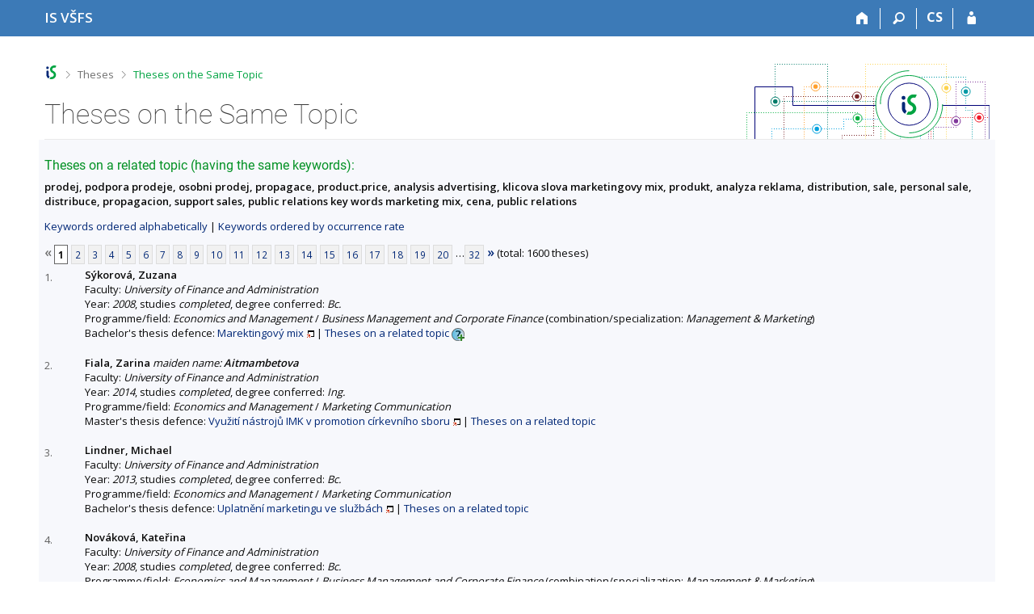

--- FILE ---
content_type: text/html; charset=utf-8
request_url: https://is.vsfs.cz/thesis/prace_na_stejne_tema?fakulta=6410;lang=en;id=4022
body_size: 9803
content:
<!DOCTYPE html>
<html class="no-js" lang="en">
<head>
<meta content="text/html; charset=utf-8" http-equiv="Content-Type">
<meta content="IE=edge" http-equiv="X-UA-Compatible">
<title>Theses on the Same Topic</title>
<link href="/css/r6/foundation-design-z.css?_v=056f32c" media="screen" rel="stylesheet" type="text/css">
<link href="/css/r/icons/foundation-icons.css?_v=d866a73" media="screen" rel="stylesheet" type="text/css">
<link href="/css/r6/prvky-z.css?_v=fda55f4" media="screen,print" rel="stylesheet" type="text/css">
<link href="/css/r6/r6.css?_v=5b36b59" media="screen" rel="stylesheet" type="text/css">
<link href="/css/r6/motiv/1.css?_v=9421c26" media="screen" rel="stylesheet" type="text/css">
<link href="/css/r6/r6-print.css?_v=d1a07b2" media="print" rel="stylesheet" type="text/css">
<link rel="icon" href="/favicon.ico" sizes="32x32">
<link rel="icon" type="image/svg+xml" href="/favicon.svg">
<link href='https://fonts.googleapis.com/css?family=Open+Sans:100,300,400,600,700,800&amp;subset=latin,latin-ext' rel='stylesheet' type='text/css'>
<link rel="stylesheet" type="text/css" href="/css/14/z.css" media="screen" />
<link rel="stylesheet" type="text/css" href="/css/14/z-tisk.css" media="print" />

<script src="/js/r6/jquery.js?_v=3736f12"></script>
<script src="/js/error.js?_v=e23fead"></script>
<script src="/js/r6/foundation.js?_v=a06b727"></script>
<script type="text/javascript" src="/js/jquery-1.7.1.min.js"></script>
<script type="text/javascript" src="/js/is-lib.js"></script>

</head>

<body class="motiv-1 motiv-svetly design-z noauth en" bgcolor="white">

<a href="#sticky_panel" class="show-on-focus print-hide">Skip to top bar</a><a href="#hlavicka" class="show-on-focus print-hide">Skip to header</a><a href="#app_content" class="show-on-focus print-hide">Skip to content</a><a href="#paticka" class="show-on-focus print-hide">Skip to footer</a>
<div id="content" class="">
	<div id="zdurazneni-sticky" class="zdurazneni-sticky print-hide" role="alert" aria-atomic="true"></div>
	<div id="rows_wrapper">
		<div class="foundation-design-z">
			<nav id="sticky_panel" >
	<div class="row">
		<div class="column">
			<div class="ikony">
				<a href="/?lang=en;id=4022" class="sticky_home" title="University of Finance and Administration Information System" aria-label="University of Finance and Administration Information System"><span class="sticky_home_text">IS VŠFS</span></a>
				<a href="/?fakulta=6410;lang=en;id=4022" class="sticky-icon" title="Home" aria-label="Home"><i class="house isi-home" aria-hidden="true"></i></a><a href="#" class="sticky-icon prepinac-vyhl float-right" title="Search" aria-label="Search" data-toggle="is_search"><i class="isi-lupa" aria-hidden="true"></i></a><div id="is_search" class="dropdown-pane bottom search-dropdown" data-dropdown data-close-on-click="true">
	<form method="POST" action="/vyhledavani/" role="search"><INPUT TYPE=hidden NAME="lang" VALUE="en"><INPUT TYPE=hidden NAME="id" VALUE="4022">
		<div class="input-group">
			<input class="input-group-field input_text" type="search" name="search" autocomplete="off" role="searchbox">
			<div id="is_search_x" class="is_input_x input-group-button"><i class="isi-x"></i></div>
			<div class="input-group-button">
				<input type="submit" class="button" value="Search">
			</div>
		</div>
	</form>
	<div id="is_search_results"></div>
</div><span><a href="./prace_na_stejne_tema?lang=cs;fakulta=6410;id=4022" class="sticky-item prepinac-jazyk jazyk-cs" aria-label="Přepnout do češtiny" title="Přepnout do češtiny" >CS</a></span><a href="/auth/thesis/prace_na_stejne_tema?lang=en;fakulta=6410;id=4022" class="sticky-icon float-right" title="IS VŠFS Login" aria-label="IS VŠFS Login"><i class="isi-postava" aria-hidden="true"></i></a>
			</div>
		</div>
	</div>
</nav>
			
			<header class="row hlavicka" id="hlavicka">
	<div class="small-5 medium-3 columns znak skola64">
		
	</div>
	<div id="is-prepinace" class="small-7 medium-9 columns">
		
		<div id="prepinace">
        <ul aria-hidden="true" class="is-switch dropdown menu" data-dropdown-menu data-click-open="true" data-closing-time="0" data-autoclose="false" data-disable-hover="true" data-close-on-click="true" data-force-follow="false" data-close-on-click-inside="false" data-alignment="right">
                
                
                
        </ul>
        <ul class="show-for-sr">
                
                
                
        </ul>
</div>
	</div>
</header>
<div class="row" aria-hidden="true">
	<div class="column">
		<a href="#" class="app_header_motiv_switch show-for-medium" title="Change theme" aria-label="Change theme" data-open="motiv_reveal"><i class="isi-nastaveni isi-inline" aria-hidden="true"></i></a>
		
	</div>
</div><div id="drobecky" class="row">
	<div class="column">
		<span class="wrap"><a href="/?lang=en;id=4022" class="drobecek_logo" title="VŠFS Information System" accesskey="0"> </a><span class="sep"> <i class="isi-zobacek-vpravo"></i><span class="show-for-sr">&gt;</span> </span><a href="/thesis/?fakulta=6410;lang=en;id=4022" accesskey="1">Theses</a><span class="sep last"> <i class="isi-zobacek-vpravo"></i><span class="show-for-sr">&gt;</span> </span><a href="https://is.vsfs.cz/thesis/prace_na_stejne_tema?fakulta=6410;lang=en;id=4022" class="drobecek_app" accesskey="2" title="Theses on the Same Topic">Theses on the Same Topic</a><img id="desktop_only_icon" src="/pics/design/r6/desktop.svg" data-tooltip data-disable-hover="false" data-click-open="false" data-position="right" data-alignment="center" data-show-on="all" title="Tato aplikace je zatím určena pro spuštění na stolním počítači. Na tomto mobilním zařízení je také funkční, ale zatím plně nevyužívá jeho možností." style="border-bottom: none"></span>
	</div>
</div><div id="app_header_wrapper" class="row align-justify show-for-medium">
	<div class="medium-12 column">
		<h1 id="app_header"><div class="large-9 xlarge-9"><span id="app_name">Theses on the Same Topic</span></div></h1>
	</div>
	<div class="shrink column">
		<div id="app_header_image"></div>
	</div>
</div>

<div class="row">
	<div class="column">
		<div id="app_menu" class="empty">
			
		</div>
	</div>
</div><!--[if lt IE 9]><div id="prvek_5621811" class="zdurazneni varovani ie_warning"><h3>Your browser Internet Explorer is out of date.</h3><p>It has known security flaws and may not display all features of this and other websites.</p></div><![endif]-->
		</div>
		<div id="app_content_row" class="row"><main id="app_content" class="column" role="main"><h3>Theses on a related topic (having the same keywords):</h3><b>prodej, podpora prodeje, osobni prodej, propagace, product.price, analysis advertising, klicova slova marketingovy mix, produkt, analyza reklama, distribution, sale, personal sale, distribuce, propagacion, support sales, public relations key words marketing mix, cena, public relations</b><p><a href="prace_na_stejne_tema?fakulta=6410;lang=en">Keywords ordered alphabetically</a> | <a href="prace_na_stejne_tema?fakulta=6410;lang=en;sort=cetn">Keywords ordered by occurrence rate</a> </p><div class="strankovani"><div class="strankovani" role="navigation" aria-label="Pagination"><span class="nedurazne" title="previous"><b>&laquo;</b></span>
<span class="active">1</span> <a href="./prace_na_stejne_tema?fakulta=6410;lang=en;id=4022;pg=2"   class="pg">2</a> <a href="./prace_na_stejne_tema?fakulta=6410;lang=en;id=4022;pg=3"   class="pg">3</a> <a href="./prace_na_stejne_tema?fakulta=6410;lang=en;id=4022;pg=4"   class="pg">4</a> <a href="./prace_na_stejne_tema?fakulta=6410;lang=en;id=4022;pg=5"   class="pg">5</a> <a href="./prace_na_stejne_tema?fakulta=6410;lang=en;id=4022;pg=6"   class="pg">6</a> <a href="./prace_na_stejne_tema?fakulta=6410;lang=en;id=4022;pg=7"   class="pg">7</a> <a href="./prace_na_stejne_tema?fakulta=6410;lang=en;id=4022;pg=8"   class="pg">8</a> <a href="./prace_na_stejne_tema?fakulta=6410;lang=en;id=4022;pg=9"   class="pg">9</a> <a href="./prace_na_stejne_tema?fakulta=6410;lang=en;id=4022;pg=10"   class="pg">10</a> <a href="./prace_na_stejne_tema?fakulta=6410;lang=en;id=4022;pg=11"   class="pg">11</a> <a href="./prace_na_stejne_tema?fakulta=6410;lang=en;id=4022;pg=12"   class="pg">12</a> <a href="./prace_na_stejne_tema?fakulta=6410;lang=en;id=4022;pg=13"   class="pg">13</a> <a href="./prace_na_stejne_tema?fakulta=6410;lang=en;id=4022;pg=14"   class="pg">14</a> <a href="./prace_na_stejne_tema?fakulta=6410;lang=en;id=4022;pg=15"   class="pg">15</a> <a href="./prace_na_stejne_tema?fakulta=6410;lang=en;id=4022;pg=16"   class="pg">16</a> <a href="./prace_na_stejne_tema?fakulta=6410;lang=en;id=4022;pg=17"   class="pg">17</a> <a href="./prace_na_stejne_tema?fakulta=6410;lang=en;id=4022;pg=18"   class="pg">18</a> <a href="./prace_na_stejne_tema?fakulta=6410;lang=en;id=4022;pg=19"   class="pg">19</a> <a href="./prace_na_stejne_tema?fakulta=6410;lang=en;id=4022;pg=20"   class="pg">20</a> &hellip;<a href="./prace_na_stejne_tema?fakulta=6410;lang=en;id=4022;pg=32"  class="pg">32</a> <a href="./prace_na_stejne_tema?fakulta=6410;lang=en;id=4022;pg=2"  title="next"><b>&raquo;</b></a>
(total: 1600 theses)</div></div>
<DIV STYLE="width:50px; float:left; margin-top: 3px"><FONT SIZE=-1 COLOR=#606060>1.</FONT></DIV><DIV STYLE="margin-left:50px"><B>Sýkorová, Zuzana</B><BR>
Faculty: <I>University of Finance and Administration</I>
<BR>
Year: <I>2008</I>, studies <I>completed</I>, degree conferred: <I>Bc.</I><BR>Programme/field: <I>Economics and Management</I> / <I>Business Management and Corporate Finance</I> (combination/specialization: <I>Management & Marketing</I>)<BR>Bachelor's thesis defence:  <A HREF="/th/g2j9i/?fakulta=6410;lang=en;id=4022" target="_blank" class="okno">Marektingový mix</A> | <a href="./prace_na_stejne_tema?fakulta=6410;lang=en;id=4930">Theses on a related topic</A>
<span id="zobzgdod" style=""><a href="#" onclick="$('#skdzgdod, #zobzgdod, #skrzgdod').toggle();return false;"><img src="/pics/design/64/z/ico/navodek-plus.png" alt="Display description" title="Display description" width="16" height="16" class="ico-navodek" ></a><BR></span><span id="skrzgdod" style="display:none;"><a href="#" onclick="$('#skdzgdod, #zobzgdod, #skrzgdod').toggle();return false;"><img src="/pics/design/64/z/ico/navodek-minus.png" alt="Hide description" title="Hide description" width="16" height="16" class="ico-navodek" ></a></span>
<div class="navodek" id="skdzgdod" style="display:none;">List of theses with an identical keyword.</div>

</DIV><BR>
<DIV STYLE="width:50px; float:left; margin-top: 3px"><FONT SIZE=-1 COLOR=#606060>2.</FONT></DIV><DIV STYLE="margin-left:50px"><B>Fiala, Zarina</B> <I>maiden name: <B>Aitmambetova</B></I><BR>
Faculty: <I>University of Finance and Administration</I>
<BR>
Year: <I>2014</I>, studies <I>completed</I>, degree conferred: <I>Ing.</I><BR>Programme/field: <I>Economics and Management</I> / <I>Marketing Communication</I><BR>Master's thesis defence:  <A HREF="/th/zsy87/?fakulta=6410;lang=en;id=4022" target="_blank" class="okno">Využití nástrojů IMK v promotion církevního sboru</A> | <a href="./prace_na_stejne_tema?fakulta=6410;lang=en;id=11771">Theses on a related topic</A>


</DIV><BR>
<DIV STYLE="width:50px; float:left; margin-top: 3px"><FONT SIZE=-1 COLOR=#606060>3.</FONT></DIV><DIV STYLE="margin-left:50px"><B>Lindner, Michael</B><BR>
Faculty: <I>University of Finance and Administration</I>
<BR>
Year: <I>2013</I>, studies <I>completed</I>, degree conferred: <I>Bc.</I><BR>Programme/field: <I>Economics and Management</I> / <I>Marketing Communication</I><BR>Bachelor's thesis defence:  <A HREF="/th/mnpn5/?fakulta=6410;lang=en;id=4022" target="_blank" class="okno">Uplatnění marketingu ve službách</A> | <a href="./prace_na_stejne_tema?fakulta=6410;lang=en;id=14412">Theses on a related topic</A>


</DIV><BR>
<DIV STYLE="width:50px; float:left; margin-top: 3px"><FONT SIZE=-1 COLOR=#606060>4.</FONT></DIV><DIV STYLE="margin-left:50px"><B>Nováková, Kateřina</B><BR>
Faculty: <I>University of Finance and Administration</I>
<BR>
Year: <I>2008</I>, studies <I>completed</I>, degree conferred: <I>Bc.</I><BR>Programme/field: <I>Economics and Management</I> / <I>Business Management and Corporate Finance</I> (combination/specialization: <I>Management & Marketing</I>)<BR>Bachelor's thesis defence:  <A HREF="/th/ljlwu/?fakulta=6410;lang=en;id=4022" target="_blank" class="okno">Analýza komunikačního mixu v podniku</A> | <a href="./prace_na_stejne_tema?fakulta=6410;lang=en;id=4126">Theses on a related topic</A>


</DIV><BR>
<DIV STYLE="width:50px; float:left; margin-top: 3px"><FONT SIZE=-1 COLOR=#606060>5.</FONT></DIV><DIV STYLE="margin-left:50px"><B>Pitříková, Eva</B><BR>
Faculty: <I>University of Finance and Administration</I>
<BR>
Year: <I>2010</I>, studies <I>completed</I>, degree conferred: <I>Bc.</I><BR>Programme/field: <I>Economics and Management</I> / <I>Marketing Communication</I><BR>Bachelor's thesis defence:  <A HREF="/th/p1s3s/?fakulta=6410;lang=en;id=4022" target="_blank" class="okno">Práce s marketingovým mixem</A> | <a href="./prace_na_stejne_tema?fakulta=6410;lang=en;id=7488">Theses on a related topic</A>


</DIV><BR>
<DIV STYLE="width:50px; float:left; margin-top: 3px"><FONT SIZE=-1 COLOR=#606060>6.</FONT></DIV><DIV STYLE="margin-left:50px"><B>Porupka, Tomáš</B><BR>
Faculty: <I>University of Finance and Administration</I>
<BR>
Year: <I>2015</I>, studies <I>completed</I>, degree conferred: <I>Ing.</I><BR>Programme/field: <I>Economics and Management</I> / <I>Marketing Communication</I> (combination/specialization: <I>Marketing</I>)<BR>Master's thesis defence:  <A HREF="/th/erx6e/?fakulta=6410;lang=en;id=4022" target="_blank" class="okno">Práce s marketingovým mixem jako předpoklad úspěchu podnikatelského subjektu na trhu</A> | <a href="./prace_na_stejne_tema?fakulta=6410;lang=en;id=17245">Theses on a related topic</A>


</DIV><BR>
<DIV STYLE="width:50px; float:left; margin-top: 3px"><FONT SIZE=-1 COLOR=#606060>7.</FONT></DIV><DIV STYLE="margin-left:50px"><B>Pouzarová, Lenka</B><BR>
Faculty: <I>University of Finance and Administration</I>
<BR>
Year: <I>2012</I>, studies <I>completed</I>, degree conferred: <I>Ing.</I><BR>Programme/field: <I>Economics and Management</I> / <I>Marketing Communication</I><BR>Master's thesis defence:  <A HREF="/th/wl43e/?fakulta=6410;lang=en;id=4022" target="_blank" class="okno">IMK volební kampaně regionální političky</A> | <a href="./prace_na_stejne_tema?fakulta=6410;lang=en;id=11641">Theses on a related topic</A>


</DIV><BR>
<DIV STYLE="width:50px; float:left; margin-top: 3px"><FONT SIZE=-1 COLOR=#606060>8.</FONT></DIV><DIV STYLE="margin-left:50px"><B>Schneiderová, Sarah</B><BR>
Faculty: <I>University of Finance and Administration</I>
<BR>
Year: <I>2022</I>, studies <I>completed</I>, degree conferred: <I>Bc.</I><BR>Programme/field: <I>Marketing Communication</I> / <I>Marketing Communication</I><BR>Bachelor's thesis defence:  <A HREF="/th/ygkoj/?fakulta=6410;lang=en;id=4022" target="_blank" class="okno">Efektivita nástrojů marketingového mixu u vybraného podniku</A> | <a href="./prace_na_stejne_tema?fakulta=6410;lang=en;id=25717">Theses on a related topic</A>


</DIV><BR>
<DIV STYLE="width:50px; float:left; margin-top: 3px"><FONT SIZE=-1 COLOR=#606060>9.</FONT></DIV><DIV STYLE="margin-left:50px"><B>Škaloud, Adam</B><BR>
Faculty: <I>University of Finance and Administration</I>
<BR>
Year: <I>2013</I>, studies <I>completed</I>, degree conferred: <I>Bc.</I><BR>Programme/field: <I>Economics and Management</I> / <I>Marketing Communication</I><BR>Bachelor's thesis defence:  <A HREF="/th/g1vld/?fakulta=6410;lang=en;id=4022" target="_blank" class="okno">Audiovizuální virální sdělení, předpoklady jeho komunikační úspěšnosti – výběr kazuistik, analýza obsahu a formy</A> | <a href="./prace_na_stejne_tema?fakulta=6410;lang=en;id=13124">Theses on a related topic</A>


</DIV><BR>
<DIV STYLE="width:50px; float:left; margin-top: 3px"><FONT SIZE=-1 COLOR=#606060>10.</FONT></DIV><DIV STYLE="margin-left:50px"><B>Zábranská, Lucie</B><BR>
Faculty: <I>University of Finance and Administration</I>
<BR>
Year: <I>2018</I>, studies <I>completed</I>, degree conferred: <I>Bc.</I><BR>Programme/field: <I>Economics and Management</I> / <I>Marketing Communication</I><BR>Bachelor's thesis defence:  <A HREF="/th/vqb8i/?fakulta=6410;lang=en;id=4022" target="_blank" class="okno">Efektivita nástrojů marketingového mixu u vybraného podniku</A> | <a href="./prace_na_stejne_tema?fakulta=6410;lang=en;id=20768">Theses on a related topic</A>


</DIV><BR>
<DIV STYLE="width:50px; float:left; margin-top: 3px"><FONT SIZE=-1 COLOR=#606060>11.</FONT></DIV><DIV STYLE="margin-left:50px"><B>Červenka, Jakub</B><BR>
Faculty: <I>University of Finance and Administration</I>
<BR>
Year: <I>2021</I>, studies <I>completed</I>, degree conferred: <I>Bc.</I><BR>Programme/field: <I>Economics and Management</I> / <I>Marketing Communication</I><BR>Bachelor's thesis defence:  <A HREF="/th/edxup/?fakulta=6410;lang=en;id=4022" target="_blank" class="okno">Podpora a zvýšení konkurenceschopnosti za pomocí nástrojů marketingového mixu</A> | <a href="./prace_na_stejne_tema?fakulta=6410;lang=en;id=24671">Theses on a related topic</A>


</DIV><BR>
<DIV STYLE="width:50px; float:left; margin-top: 3px"><FONT SIZE=-1 COLOR=#606060>12.</FONT></DIV><DIV STYLE="margin-left:50px"><B>Havlová, Michaela</B><BR>
Faculty: <I>University of Finance and Administration</I>
<BR>
Year: <I>2013</I>, studies <I>completed</I>, degree conferred: <I>Ing.</I><BR>Programme/field: <I>Economics and Management</I> / <I>Marketing Communication</I> (combination/specialization: <I>Marketing</I>)<BR>Master's thesis defence:  <A HREF="/th/h8nc7/?fakulta=6410;lang=en;id=4022" target="_blank" class="okno">Fashion marketing na internetu</A> | <a href="./prace_na_stejne_tema?fakulta=6410;lang=en;id=13435">Theses on a related topic</A>


</DIV><BR>
<DIV STYLE="width:50px; float:left; margin-top: 3px"><FONT SIZE=-1 COLOR=#606060>13.</FONT></DIV><DIV STYLE="margin-left:50px"><B>Hloušková, Dominika</B><BR>
Faculty: <I>University of Finance and Administration</I>
<BR>
Year: <I>2012</I>, studies <I>completed</I>, degree conferred: <I>Bc.</I><BR>Programme/field: <I>Economics and Management</I> / <I>Marketing Communication</I><BR>Bachelor's thesis defence:  <A HREF="/th/lrka8/?fakulta=6410;lang=en;id=4022" target="_blank" class="okno">Komunikace v organizaci</A> | <a href="./prace_na_stejne_tema?fakulta=6410;lang=en;id=12144">Theses on a related topic</A>


<BR>Bachelor's thesis defence:  <A HREF="/th/b4j84/?fakulta=6410;lang=en;id=4022" target="_blank" class="okno">Komunikace v organizaci</A> | <a href="./prace_na_stejne_tema?fakulta=6410;lang=en;id=12973">Theses on a related topic</A>


</DIV><BR>
<DIV STYLE="width:50px; float:left; margin-top: 3px"><FONT SIZE=-1 COLOR=#606060>14.</FONT></DIV><DIV STYLE="margin-left:50px"><B>Hradecká, Veronika</B><BR>
Faculty: <I>University of Finance and Administration</I>
<BR>
Year: <I>2016</I>, studies <I>completed</I>, degree conferred: <I>Bc.</I><BR>Programme/field: <I>Economics and Management</I> / <I>Marketing Communication</I><BR>Bachelor's thesis defence:  <A HREF="/th/b3c75/?fakulta=6410;lang=en;id=4022" target="_blank" class="okno">Marketingový komunikační mix vybraného podniku - produktu</A> | <a href="./prace_na_stejne_tema?fakulta=6410;lang=en;id=18285">Theses on a related topic</A>


</DIV><BR>
<DIV STYLE="width:50px; float:left; margin-top: 3px"><FONT SIZE=-1 COLOR=#606060>15.</FONT></DIV><DIV STYLE="margin-left:50px"><B>Hrdlička, Luděk</B><BR>
Faculty: <I>University of Finance and Administration</I>
<BR>
Year: <I>2013</I>, studies <I>completed</I>, degree conferred: <I>Ing.</I><BR>Programme/field: <I>Economics and Management</I> / <I>Marketing Communication</I> (combination/specialization: <I>Mediarelations</I>)<BR>Master's thesis defence:  <A HREF="/th/hb3rf/?fakulta=6410;lang=en;id=4022" target="_blank" class="okno">Podpora prodeje jako nástroj integrované marketingové komunikace ve vybrané firmě v sektoru telekomunikací</A> | <a href="./prace_na_stejne_tema?fakulta=6410;lang=en;id=13532">Theses on a related topic</A>


</DIV><BR>
<DIV STYLE="width:50px; float:left; margin-top: 3px"><FONT SIZE=-1 COLOR=#606060>16.</FONT></DIV><DIV STYLE="margin-left:50px"><B>Chyba, Jaroslav</B><BR>
Faculty: <I>University of Finance and Administration</I>
<BR>
Year: <I>2008</I>, studies <I>completed</I>, degree conferred: <I>Bc.</I><BR>Programme/field: <I>Economics and Management</I> / <I>Business Management and Corporate Finance</I> (combination/specialization: <I>Management & Marketing</I>)<BR>Bachelor's thesis defence:  <A HREF="/th/ftor8/?fakulta=6410;lang=en;id=4022" target="_blank" class="okno">Analýza silných a slabých stránek společnosti PentaPharm s.r.o.</A> | <a href="./prace_na_stejne_tema?fakulta=6410;lang=en;id=4772">Theses on a related topic</A>


</DIV><BR>
<DIV STYLE="width:50px; float:left; margin-top: 3px"><FONT SIZE=-1 COLOR=#606060>17.</FONT></DIV><DIV STYLE="margin-left:50px"><B>Janoušek, Jakub</B><BR>
Faculty: <I>University of Finance and Administration</I>
<BR>
Year: <I>2013</I>, studies <I>completed</I>, degree conferred: <I>Bc.</I><BR>Programme/field: <I>Economics and Management</I> / <I>Marketing Communication</I><BR>Bachelor's thesis defence:  <A HREF="/th/d84fp/?fakulta=6410;lang=en;id=4022" target="_blank" class="okno">Přínos implementace direkt marketingu zákazníkům i společnosti RATUS SUM PRAGUE</A> | <a href="./prace_na_stejne_tema?fakulta=6410;lang=en;id=13229">Theses on a related topic</A>


</DIV><BR>
<DIV STYLE="width:50px; float:left; margin-top: 3px"><FONT SIZE=-1 COLOR=#606060>18.</FONT></DIV><DIV STYLE="margin-left:50px"><B>Janoušková, Ivana</B><BR>
Faculty: <I>University of Finance and Administration</I>
<BR>
Year: <I>2013</I>, studies <I>completed</I>, degree conferred: <I>Ing.</I><BR>Programme/field: <I>Economics and Management</I> / <I>Marketing Communication</I> (combination/specialization: <I>Marketing</I>)<BR>Master's thesis defence:  <A HREF="/th/mb36k/?fakulta=6410;lang=en;id=4022" target="_blank" class="okno">Návrh komplexní marketingové kampaně vybraného produktu</A> | <a href="./prace_na_stejne_tema?fakulta=6410;lang=en;id=13355">Theses on a related topic</A>


</DIV><BR>
<DIV STYLE="width:50px; float:left; margin-top: 3px"><FONT SIZE=-1 COLOR=#606060>19.</FONT></DIV><DIV STYLE="margin-left:50px"><B>Kuznetsova, Anastasiya</B><BR>
Faculty: <I>University of Finance and Administration</I>
<BR>
Year: <I>2013</I>, studies <I>completed</I>, degree conferred: <I>Bc.</I><BR>Programme/field: <I>Economics and Management</I> / <I>Marketing Communication</I><BR>Bachelor's thesis defence:  <A HREF="/th/kimnc/?fakulta=6410;lang=en;id=4022" target="_blank" class="okno">Marketingový komunikační mix vybraného podniku v závislosti na změnách jeho marketingového mixu</A> | <a href="./prace_na_stejne_tema?fakulta=6410;lang=en;id=13237">Theses on a related topic</A>


</DIV><BR>
<DIV STYLE="width:50px; float:left; margin-top: 3px"><FONT SIZE=-1 COLOR=#606060>20.</FONT></DIV><DIV STYLE="margin-left:50px"><B>Máčátová, Alice</B> <I>maiden name: <B>Vysloužilová</B></I><BR>
Faculty: <I>University of Finance and Administration</I>
<BR>
Year: <I>2011</I>, studies <I>completed</I>, degree conferred: <I>Bc.</I><BR>Programme/field: <I>Economics and Management</I> / <I>Marketing Communication</I><BR>Bachelor's thesis defence:  <A HREF="/th/zssyy/?fakulta=6410;lang=en;id=4022" target="_blank" class="okno">Komunikační strategie firmy</A> | <a href="./prace_na_stejne_tema?fakulta=6410;lang=en;id=9216">Theses on a related topic</A>


</DIV><BR>
<DIV STYLE="width:50px; float:left; margin-top: 3px"><FONT SIZE=-1 COLOR=#606060>21.</FONT></DIV><DIV STYLE="margin-left:50px"><B>Masojídek, Štěpán</B><BR>
Faculty: <I>University of Finance and Administration</I>
<BR>
Year: <I>2012</I>, studies <I>completed</I>, degree conferred: <I>Bc.</I><BR>Programme/field: <I>Economics and Management</I> / <I>Marketing Communication</I><BR>Bachelor's thesis defence:  <A HREF="/th/ffcqn/?fakulta=6410;lang=en;id=4022" target="_blank" class="okno">Realitní časopis jako prostředek integrované marketingové komunikace společnosti Concept 2M spol. s r.o. (časopis REAL CITY )</A> | <a href="./prace_na_stejne_tema?fakulta=6410;lang=en;id=12536">Theses on a related topic</A>


<BR>Bachelor's thesis defence:  <A HREF="/th/uddpv/?fakulta=6410;lang=en;id=4022" target="_blank" class="okno">Realitní časopis jako prostředek integrované marketingové komunikace společnosti Concept 2M spol. s r.o. (časopis REAL CITY )</A> | <a href="./prace_na_stejne_tema?fakulta=6410;lang=en;id=12962">Theses on a related topic</A>


</DIV><BR>
<DIV STYLE="width:50px; float:left; margin-top: 3px"><FONT SIZE=-1 COLOR=#606060>22.</FONT></DIV><DIV STYLE="margin-left:50px"><B>Mašek, Luboš</B><BR>
Faculty: <I>University of Finance and Administration</I>
<BR>
Year: <I>2016</I>, studies <I>completed</I>, degree conferred: <I>Bc.</I><BR>Programme/field: <I>Economics and Management</I> / <I>Marketing Communication</I><BR>Bachelor's thesis defence:  <A HREF="/th/j3pll/?fakulta=6410;lang=en;id=4022" target="_blank" class="okno">Sociální sítě a jejich začlenění do marketingové strategie</A> | <a href="./prace_na_stejne_tema?fakulta=6410;lang=en;id=18316">Theses on a related topic</A>


</DIV><BR>
<DIV STYLE="width:50px; float:left; margin-top: 3px"><FONT SIZE=-1 COLOR=#606060>23.</FONT></DIV><DIV STYLE="margin-left:50px"><B>Nguyen, My Linh</B> <I>maiden name: <B>Nguyen Thi</B></I><BR>
Faculty: <I>University of Finance and Administration</I>
<BR>
Year: <I>2020</I>, studies <I>completed</I>, degree conferred: <I>Bc.</I><BR>Programme/field: <I>Economics and Management</I> / <I>Marketing Communication</I><BR>Bachelor's thesis defence:  <A HREF="/th/p2lpy/?fakulta=6410;lang=en;id=4022" target="_blank" class="okno">Efektivita nástrojů marketingového mixu u vybraného podniku</A> | <a href="./prace_na_stejne_tema?fakulta=6410;lang=en;id=23315">Theses on a related topic</A>


</DIV><BR>
<DIV STYLE="width:50px; float:left; margin-top: 3px"><FONT SIZE=-1 COLOR=#606060>24.</FONT></DIV><DIV STYLE="margin-left:50px"><B>Vaněčková, Kateřina</B><BR>
Faculty: <I>University of Finance and Administration</I>
<BR>
Year: <I>2011</I>, studies <I>completed</I>, degree conferred: <I>Ing.</I><BR>Programme/field: <I>Economics and Management</I> / <I>Business Management and Corporate Finance</I><BR>Master's thesis defence:  <A HREF="/th/c6gjn/?fakulta=6410;lang=en;id=4022" target="_blank" class="okno">Proces zavedení nového produktu na trh</A> | <a href="./prace_na_stejne_tema?fakulta=6410;lang=en;id=10517">Theses on a related topic</A>


</DIV><BR>
<DIV STYLE="width:50px; float:left; margin-top: 3px"><FONT SIZE=-1 COLOR=#606060>25.</FONT></DIV><DIV STYLE="margin-left:50px"><B>Zárubová, Alena</B><BR>
Faculty: <I>University of Finance and Administration</I>
<BR>
Year: <I>2013</I>, studies <I>completed</I>, degree conferred: <I>Ing.</I><BR>Programme/field: <I>Economics and Management</I> / <I>Marketing Communication</I><BR>Master's thesis defence:  <A HREF="/th/bqhm5/?fakulta=6410;lang=en;id=4022" target="_blank" class="okno">Analýza úrovně marketingové komunikace firmy</A> | <a href="./prace_na_stejne_tema?fakulta=6410;lang=en;id=13396">Theses on a related topic</A>


</DIV><BR>
<DIV STYLE="width:50px; float:left; margin-top: 3px"><FONT SIZE=-1 COLOR=#606060>26.</FONT></DIV><DIV STYLE="margin-left:50px"><B>Benák, Michal</B><BR>
Faculty: <I>University of Finance and Administration</I>
<BR>
Year: <I>2013</I>, studies <I>completed</I>, degree conferred: <I>Bc.</I><BR>Programme/field: <I>Economics and Management</I> / <I>Marketing Communication</I><BR>Bachelor's thesis defence:  <A HREF="/th/lm4jj/?fakulta=6410;lang=en;id=4022" target="_blank" class="okno">Marketingový mix vybrané firmy</A> | <a href="./prace_na_stejne_tema?fakulta=6410;lang=en;id=14399">Theses on a related topic</A>


</DIV><BR>
<DIV STYLE="width:50px; float:left; margin-top: 3px"><FONT SIZE=-1 COLOR=#606060>27.</FONT></DIV><DIV STYLE="margin-left:50px"><B>Beránková, Markéta</B><BR>
Faculty: <I>University of Finance and Administration</I>
<BR>
Year: <I>2015</I>, studies <I>completed</I>, degree conferred: <I>Ing.</I><BR>Programme/field: <I>Economics and Management</I> / <I>Marketing Communication</I><BR>Master's thesis defence:  <A HREF="/th/tudud/?fakulta=6410;lang=en;id=4022" target="_blank" class="okno">Analýza marketingové komunikace ve firmě Wincor Nixdorf s.r.o.</A> | <a href="./prace_na_stejne_tema?fakulta=6410;lang=en;id=11859">Theses on a related topic</A>


</DIV><BR>
<DIV STYLE="width:50px; float:left; margin-top: 3px"><FONT SIZE=-1 COLOR=#606060>28.</FONT></DIV><DIV STYLE="margin-left:50px"><B>Böhmová, Kateřina</B><BR>
Faculty: <I>University of Finance and Administration</I>
<BR>
Year: <I>2013</I>, studies <I>completed</I>, degree conferred: <I>Ing.</I><BR>Programme/field: <I>Economics and Management</I> / <I>Marketing Communication</I> (combination/specialization: <I>Marketing</I>)<BR>Master's thesis defence:  <A HREF="/th/sg7qh/?fakulta=6410;lang=en;id=4022" target="_blank" class="okno">Projektová studie komunikační kampaně obchodu s květinami s implementací integrované marketingové komunikace</A> | <a href="./prace_na_stejne_tema?fakulta=6410;lang=en;id=13515">Theses on a related topic</A>


</DIV><BR>
<DIV STYLE="width:50px; float:left; margin-top: 3px"><FONT SIZE=-1 COLOR=#606060>29.</FONT></DIV><DIV STYLE="margin-left:50px"><B>Buková, Monika</B><BR>
Faculty: <I>University of Finance and Administration</I>
<BR>
Year: <I>2011</I>, studies <I>completed</I>, degree conferred: <I>Bc.</I><BR>Programme/field: <I>Economics and Management</I> / <I>Marketing Communication</I><BR>Bachelor's thesis defence:  <A HREF="/th/km3vm/?fakulta=6410;lang=en;id=4022" target="_blank" class="okno">Uplatnění marketingu ve službách</A> | <a href="./prace_na_stejne_tema?fakulta=6410;lang=en;id=10049">Theses on a related topic</A>


</DIV><BR>
<DIV STYLE="width:50px; float:left; margin-top: 3px"><FONT SIZE=-1 COLOR=#606060>30.</FONT></DIV><DIV STYLE="margin-left:50px"><B>Crkvová, Dana</B> <I>maiden name: <B>Novotná</B></I><BR>
Faculty: <I>University of Finance and Administration</I>
<BR>
Year: <I>2016</I>, studies <I>completed</I>, degree conferred: <I>Bc.</I><BR>Programme/field: <I>Economics and Management</I> / <I>Marketing Communication</I><BR>Bachelor's thesis defence:  <A HREF="/th/rhc0x/?fakulta=6410;lang=en;id=4022" target="_blank" class="okno">Využití nástrojů marketingového mixu vybrané firmy</A> | <a href="./prace_na_stejne_tema?fakulta=6410;lang=en;id=18366">Theses on a related topic</A>


</DIV><BR>
<DIV STYLE="width:50px; float:left; margin-top: 3px"><FONT SIZE=-1 COLOR=#606060>31.</FONT></DIV><DIV STYLE="margin-left:50px"><B>Čmolík, Tomáš</B><BR>
Faculty: <I>University of Finance and Administration</I>
<BR>
Year: <I>2010</I>, studies <I>completed</I>, degree conferred: <I>Bc.</I><BR>Programme/field: <I>Economics and Management</I> / <I>Marketing Communication</I><BR>Bachelor's thesis defence:  <A HREF="/th/tu7rl/?fakulta=6410;lang=en;id=4022" target="_blank" class="okno">Marketing informačních služeb</A> | <a href="./prace_na_stejne_tema?fakulta=6410;lang=en;id=8745">Theses on a related topic</A>


</DIV><BR>
<DIV STYLE="width:50px; float:left; margin-top: 3px"><FONT SIZE=-1 COLOR=#606060>32.</FONT></DIV><DIV STYLE="margin-left:50px"><B>Engelthaler, Marek</B><BR>
Faculty: <I>University of Finance and Administration</I>
<BR>
Year: <I>2013</I>, studies <I>completed</I>, degree conferred: <I>Bc.</I><BR>Programme/field: <I>Economic Policy and Administration</I> / <I>Public Administration</I><BR>Bachelor's thesis defence:  <A HREF="/th/oq6tm/?fakulta=6410;lang=en;id=4022" target="_blank" class="okno">Marketing a volební úspěch</A> | <a href="./prace_na_stejne_tema?fakulta=6410;lang=en;id=13582">Theses on a related topic</A>


</DIV><BR>
<DIV STYLE="width:50px; float:left; margin-top: 3px"><FONT SIZE=-1 COLOR=#606060>33.</FONT></DIV><DIV STYLE="margin-left:50px"><B>Háčková, Petra</B><BR>
Faculty: <I>University of Finance and Administration</I>
<BR>
Year: <I>2014</I>, studies <I>completed</I>, degree conferred: <I>Ing.</I><BR>Programme/field: <I>Economic Policy and Administration</I> / <I>Finance and Financial Services</I><BR>Master's thesis defence:  <A HREF="/th/zlx01/?fakulta=6410;lang=en;id=4022" target="_blank" class="okno">Marketingový mix a jeho aplikace ve finančních službách</A> | <a href="./prace_na_stejne_tema?fakulta=6410;lang=en;id=16220">Theses on a related topic</A>


</DIV><BR>
<DIV STYLE="width:50px; float:left; margin-top: 3px"><FONT SIZE=-1 COLOR=#606060>34.</FONT></DIV><DIV STYLE="margin-left:50px"><B>Houbová, Kristýna</B><BR>
Faculty: <I>University of Finance and Administration</I>
<BR>
Year: <I>2012</I>, studies <I>completed</I>, degree conferred: <I>Ing.</I><BR>Programme/field: <I>Economics and Management</I> / <I>Marketing Communication</I><BR>Master's thesis defence:  <A HREF="/th/fq1st/?fakulta=6410;lang=en;id=4022" target="_blank" class="okno">Práce s marketingovým mixem v marketingově řízeném podnikatelském subjektu</A> | <a href="./prace_na_stejne_tema?fakulta=6410;lang=en;id=11634">Theses on a related topic</A>


</DIV><BR>
<DIV STYLE="width:50px; float:left; margin-top: 3px"><FONT SIZE=-1 COLOR=#606060>35.</FONT></DIV><DIV STYLE="margin-left:50px"><B>Hrušková, Lucie</B><BR>
Faculty: <I>University of Finance and Administration</I>
<BR>
Year: <I>2015</I>, studies <I>completed</I>, degree conferred: <I>Ing.</I><BR>Programme/field: <I>Economics and Management</I> / <I>Marketing Communication</I> (combination/specialization: <I>Marketing</I>)<BR>Master's thesis defence:  <A HREF="/th/gpc40/?fakulta=6410;lang=en;id=4022" target="_blank" class="okno">Psychologické aspekty zavádění nového produktu na trh</A> | <a href="./prace_na_stejne_tema?fakulta=6410;lang=en;id=17244">Theses on a related topic</A>


</DIV><BR>
<DIV STYLE="width:50px; float:left; margin-top: 3px"><FONT SIZE=-1 COLOR=#606060>36.</FONT></DIV><DIV STYLE="margin-left:50px"><B>Chocholatá, Markéta</B><BR>
Faculty: <I>University of Finance and Administration</I>
<BR>
Year: <I>2011</I>, studies <I>completed</I>, degree conferred: <I>Ing.</I><BR>Programme/field: <I>Economics and Management</I> / <I>Marketing Communication</I><BR>Master's thesis defence:  <A HREF="/th/ay3ql/?fakulta=6410;lang=en;id=4022" target="_blank" class="okno">Marketingový mix letecké společnosti Smart Wings – zdroj konkurenční výhody</A> | <a href="./prace_na_stejne_tema?fakulta=6410;lang=en;id=10928">Theses on a related topic</A>


</DIV><BR>
<DIV STYLE="width:50px; float:left; margin-top: 3px"><FONT SIZE=-1 COLOR=#606060>37.</FONT></DIV><DIV STYLE="margin-left:50px"><B>Kabeš, Vojtěch</B><BR>
Faculty: <I>University of Finance and Administration</I>
<BR>
Year: <I>2008</I>, studies <I>completed</I>, degree conferred: <I>Ing.</I><BR>Programme/field: <I>Economics and Management</I> / <I>Business Management and Corporate Finance</I><BR>Master's thesis defence:  <A HREF="/th/se707/?fakulta=6410;lang=en;id=4022" target="_blank" class="okno">Marketingová strategie a proces zavedení nového produktu na trh ve firmě JH GROUP</A> | <a href="./prace_na_stejne_tema?fakulta=6410;lang=en;id=5176">Theses on a related topic</A>


</DIV><BR>
<DIV STYLE="width:50px; float:left; margin-top: 3px"><FONT SIZE=-1 COLOR=#606060>38.</FONT></DIV><DIV STYLE="margin-left:50px"><B>Kalová, Michaela</B><BR>
Faculty: <I>University of Finance and Administration</I>
<BR>
Year: <I>2010</I>, studies <I>completed</I>, degree conferred: <I>Bc.</I><BR>Programme/field: <I>Economics and Management</I> / <I>Business Management and Corporate Finance</I><BR>Bachelor's thesis defence:  <A HREF="/th/xjs2a/?fakulta=6410;lang=en;id=4022" target="_blank" class="okno">Marketingová komunikace aneb jak být vidět (v aplikaci na vybrané firmě)</A> | <a href="./prace_na_stejne_tema?fakulta=6410;lang=en;id=8724">Theses on a related topic</A>


</DIV><BR>
<DIV STYLE="width:50px; float:left; margin-top: 3px"><FONT SIZE=-1 COLOR=#606060>39.</FONT></DIV><DIV STYLE="margin-left:50px"><B>Krejčí, Jan</B><BR>
Faculty: <I>University of Finance and Administration</I>
<BR>
Year: <I>2015</I>, studies <I>completed</I>, degree conferred: <I>Ing.</I><BR>Programme/field: <I>Economics and Management</I> / <I>Marketing Communication</I> (combination/specialization: <I>Marketing</I>)<BR>Master's thesis defence:  <A HREF="/th/rf28x/?fakulta=6410;lang=en;id=4022" target="_blank" class="okno">Podpora prodeje a její metody a techniky</A> | <a href="./prace_na_stejne_tema?fakulta=6410;lang=en;id=17236">Theses on a related topic</A>


</DIV><BR>
<DIV STYLE="width:50px; float:left; margin-top: 3px"><FONT SIZE=-1 COLOR=#606060>40.</FONT></DIV><DIV STYLE="margin-left:50px"><B>Lomova, Kristina</B><BR>
Faculty: <I>University of Finance and Administration</I>
<BR>
Year: <I>2017</I>, studies <I>completed</I>, degree conferred: <I>Bc.</I><BR>Programme/field: <I>Economics and Management</I> / <I>Marketing Communication</I><BR>Bachelor's thesis defence:  <A HREF="/th/hpkab/?fakulta=6410;lang=en;id=4022" target="_blank" class="okno">Public relations jako součást nákupního rozhodování spotřebitele</A> | <a href="./prace_na_stejne_tema?fakulta=6410;lang=en;id=18275">Theses on a related topic</A>


<BR>Bachelor's thesis defence:  <A HREF="/th/prz81/?fakulta=6410;lang=en;id=4022" target="_blank" class="okno">Public relations jako součást nákupního rozhodování spotřebitele</A> | <a href="./prace_na_stejne_tema?fakulta=6410;lang=en;id=19232">Theses on a related topic</A>


<BR>Bachelor's thesis defence:  <A HREF="/th/al691/?fakulta=6410;lang=en;id=4022" target="_blank" class="okno">Public relations jako součást nákupního rozhodování spotřebitele</A> | <a href="./prace_na_stejne_tema?fakulta=6410;lang=en;id=20347">Theses on a related topic</A>


</DIV><BR>
<DIV STYLE="width:50px; float:left; margin-top: 3px"><FONT SIZE=-1 COLOR=#606060>41.</FONT></DIV><DIV STYLE="margin-left:50px"><B>Minaříková, Petra</B><BR>
Faculty: <I>University of Finance and Administration</I>
<BR>
Year: <I>2015</I>, studies <I>completed</I>, degree conferred: <I>Bc.</I><BR>Programme/field: <I>Economics and Management</I> / <I>Marketing Communication</I><BR>Bachelor's thesis defence:  <A HREF="/th/gohsr/?fakulta=6410;lang=en;id=4022" target="_blank" class="okno">Marketingová komunikace v oboru fashion</A> | <a href="./prace_na_stejne_tema?fakulta=6410;lang=en;id=16697">Theses on a related topic</A>


</DIV><BR>
<DIV STYLE="width:50px; float:left; margin-top: 3px"><FONT SIZE=-1 COLOR=#606060>42.</FONT></DIV><DIV STYLE="margin-left:50px"><B>Nožičková, Lenka</B><BR>
Faculty: <I>University of Finance and Administration</I>
<BR>
Year: <I>2013</I>, studies <I>completed</I>, degree conferred: <I>Bc.</I><BR>Programme/field: <I>Economics and Management</I> / <I>Marketing Communication</I><BR>Bachelor's thesis defence:  <A HREF="/th/nx4gq/?fakulta=6410;lang=en;id=4022" target="_blank" class="okno">Marketingový mix vybrané firmy</A> | <a href="./prace_na_stejne_tema?fakulta=6410;lang=en;id=14396">Theses on a related topic</A>


</DIV><BR>
<DIV STYLE="width:50px; float:left; margin-top: 3px"><FONT SIZE=-1 COLOR=#606060>43.</FONT></DIV><DIV STYLE="margin-left:50px"><B>Obermajerová, Tereza</B><BR>
Faculty: <I>University of Finance and Administration</I>
<BR>
Year: <I>2009</I>, studies <I>completed</I>, degree conferred: <I>Bc.</I><BR>Programme/field: <I>Economics and Management</I> / <I>Marketing Communication</I><BR>Bachelor's thesis defence:  <A HREF="/th/bwmxd/?fakulta=6410;lang=en;id=4022" target="_blank" class="okno">Analýza životního cyklu produktu a práce s ostatními součástmi marketingového mixu v jednotlivých etapách tohoto životního cyklu</A> | <a href="./prace_na_stejne_tema?fakulta=6410;lang=en;id=6650">Theses on a related topic</A>


</DIV><BR>
<DIV STYLE="width:50px; float:left; margin-top: 3px"><FONT SIZE=-1 COLOR=#606060>44.</FONT></DIV><DIV STYLE="margin-left:50px"><B>Palm, David</B><BR>
Faculty: <I>University of Finance and Administration</I>
<BR>
Year: <I>2013</I>, studies <I>completed</I>, degree conferred: <I>Ing.</I><BR>Programme/field: <I>Economics and Management</I> / <I>Marketing Communication</I> (combination/specialization: <I>Marketing</I>)<BR>Master's thesis defence:  <A HREF="/th/pdtod/?fakulta=6410;lang=en;id=4022" target="_blank" class="okno">Práce s marketingovým mixem v marketingově řízeném podnikatelském subjektu</A> | <a href="./prace_na_stejne_tema?fakulta=6410;lang=en;id=13327">Theses on a related topic</A>


</DIV><BR>
<DIV STYLE="width:50px; float:left; margin-top: 3px"><FONT SIZE=-1 COLOR=#606060>45.</FONT></DIV><DIV STYLE="margin-left:50px"><B>Paroubková, Renáta</B><BR>
Faculty: <I>University of Finance and Administration</I>
<BR>
Year: <I>2008</I>, studies <I>completed</I>, degree conferred: <I>Ing.</I><BR>Programme/field: <I>Economics and Management</I> / <I>Business Management and Corporate Finance</I><BR>Master's thesis defence:  <A HREF="/th/eobb1/?fakulta=6410;lang=en;id=4022" target="_blank" class="okno">Marketingový mix společnosti Mazda</A> | <a href="./prace_na_stejne_tema?fakulta=6410;lang=en;id=3986">Theses on a related topic</A>


</DIV><BR>
<DIV STYLE="width:50px; float:left; margin-top: 3px"><FONT SIZE=-1 COLOR=#606060>46.</FONT></DIV><DIV STYLE="margin-left:50px"><B>Porupka, Tomáš</B><BR>
Faculty: <I>University of Finance and Administration</I>
<BR>
Year: <I>2013</I>, studies <I>completed</I>, degree conferred: <I>Bc.</I><BR>Programme/field: <I>Economics and Management</I> / <I>Marketing Communication</I><BR>Bachelor's thesis defence:  <A HREF="/th/wvtjc/?fakulta=6410;lang=en;id=4022" target="_blank" class="okno">Práce s marketingovým mixem v marketingově řízeném podnikatelském subjektu</A> | <a href="./prace_na_stejne_tema?fakulta=6410;lang=en;id=13129">Theses on a related topic</A>


</DIV><BR>
<DIV STYLE="width:50px; float:left; margin-top: 3px"><FONT SIZE=-1 COLOR=#606060>47.</FONT></DIV><DIV STYLE="margin-left:50px"><B>Pulčeská, Kristýna</B><BR>
Faculty: <I>University of Finance and Administration</I>
<BR>
Year: <I>2008</I>, studies <I>completed</I>, degree conferred: <I>Bc.</I><BR>Programme/field: <I>Economics and Management</I> / <I>Business Management and Corporate Finance</I> (combination/specialization: <I>Management & Marketing</I>)<BR>Bachelor's thesis defence:  <A HREF="/th/o7lue/?fakulta=6410;lang=en;id=4022" target="_blank" class="okno">Marketing lázeňských služeb se zaměřením na Lázně Bohdaneč</A> | <a href="./prace_na_stejne_tema?fakulta=6410;lang=en;id=3146">Theses on a related topic</A>


</DIV><BR>
<DIV STYLE="width:50px; float:left; margin-top: 3px"><FONT SIZE=-1 COLOR=#606060>48.</FONT></DIV><DIV STYLE="margin-left:50px"><B>Sobotka, David</B><BR>
Faculty: <I>University of Finance and Administration</I>
<BR>
Year: <I>2011</I>, studies <I>completed</I>, degree conferred: <I>Bc.</I><BR>Programme/field: <I>Economics and Management</I> / <I>Marketing Communication</I><BR>Bachelor's thesis defence:  <A HREF="/th/ee9zz/?fakulta=6410;lang=en;id=4022" target="_blank" class="okno">Úspěšná podpora prodeje, spotřebitelské soutěže</A> | <a href="./prace_na_stejne_tema?fakulta=6410;lang=en;id=10978">Theses on a related topic</A>


</DIV><BR>
<DIV STYLE="width:50px; float:left; margin-top: 3px"><FONT SIZE=-1 COLOR=#606060>49.</FONT></DIV><DIV STYLE="margin-left:50px"><B>Tesárková, Jaroslava</B><BR>
Faculty: <I>University of Finance and Administration</I>
<BR>
Year: <I>2011</I>, studies <I>completed</I>, degree conferred: <I>Ing.</I><BR>Programme/field: <I>Economics and Management</I> / <I>Marketing Communication</I><BR>Master's thesis defence:  <A HREF="/th/awt12/?fakulta=6410;lang=en;id=4022" target="_blank" class="okno">Marketingový mix společnosti SAINT-GOBAIN Bulding Distributions CZ, a.s. - zdroj konkurenční výhody</A> | <a href="./prace_na_stejne_tema?fakulta=6410;lang=en;id=9060">Theses on a related topic</A>


</DIV><BR>
<DIV STYLE="width:50px; float:left; margin-top: 3px"><FONT SIZE=-1 COLOR=#606060>50.</FONT></DIV><DIV STYLE="margin-left:50px"><B>Vacková, Tereza</B><BR>
Faculty: <I>University of Finance and Administration</I>
<BR>
Year: <I>2023</I>, studies <I>completed</I>, degree conferred: <I>Bc.</I><BR>Programme/field: <I>Marketing Communication</I> / <I>Marketing Communication</I><BR>Bachelor's thesis defence:  <A HREF="/th/bhlwp/?fakulta=6410;lang=en;id=4022" target="_blank" class="okno">Vyhodnocení nástrojů marketingového mixu u vybraného podniku</A> | <a href="./prace_na_stejne_tema?fakulta=6410;lang=en;id=26404">Theses on a related topic</A>


</DIV><BR>
<div class="strankovani"><div class="strankovani" role="navigation" aria-label="Pagination"><span class="nedurazne" title="previous"><b>&laquo;</b></span>
<span class="active">1</span> <a href="./prace_na_stejne_tema?fakulta=6410;lang=en;id=4022;pg=2"   class="pg">2</a> <a href="./prace_na_stejne_tema?fakulta=6410;lang=en;id=4022;pg=3"   class="pg">3</a> <a href="./prace_na_stejne_tema?fakulta=6410;lang=en;id=4022;pg=4"   class="pg">4</a> <a href="./prace_na_stejne_tema?fakulta=6410;lang=en;id=4022;pg=5"   class="pg">5</a> <a href="./prace_na_stejne_tema?fakulta=6410;lang=en;id=4022;pg=6"   class="pg">6</a> <a href="./prace_na_stejne_tema?fakulta=6410;lang=en;id=4022;pg=7"   class="pg">7</a> <a href="./prace_na_stejne_tema?fakulta=6410;lang=en;id=4022;pg=8"   class="pg">8</a> <a href="./prace_na_stejne_tema?fakulta=6410;lang=en;id=4022;pg=9"   class="pg">9</a> <a href="./prace_na_stejne_tema?fakulta=6410;lang=en;id=4022;pg=10"   class="pg">10</a> <a href="./prace_na_stejne_tema?fakulta=6410;lang=en;id=4022;pg=11"   class="pg">11</a> <a href="./prace_na_stejne_tema?fakulta=6410;lang=en;id=4022;pg=12"   class="pg">12</a> <a href="./prace_na_stejne_tema?fakulta=6410;lang=en;id=4022;pg=13"   class="pg">13</a> <a href="./prace_na_stejne_tema?fakulta=6410;lang=en;id=4022;pg=14"   class="pg">14</a> <a href="./prace_na_stejne_tema?fakulta=6410;lang=en;id=4022;pg=15"   class="pg">15</a> <a href="./prace_na_stejne_tema?fakulta=6410;lang=en;id=4022;pg=16"   class="pg">16</a> <a href="./prace_na_stejne_tema?fakulta=6410;lang=en;id=4022;pg=17"   class="pg">17</a> <a href="./prace_na_stejne_tema?fakulta=6410;lang=en;id=4022;pg=18"   class="pg">18</a> <a href="./prace_na_stejne_tema?fakulta=6410;lang=en;id=4022;pg=19"   class="pg">19</a> <a href="./prace_na_stejne_tema?fakulta=6410;lang=en;id=4022;pg=20"   class="pg">20</a> &hellip;<a href="./prace_na_stejne_tema?fakulta=6410;lang=en;id=4022;pg=32"  class="pg">32</a> <a href="./prace_na_stejne_tema?fakulta=6410;lang=en;id=4022;pg=2"  title="next"><b>&raquo;</b></a>
(total: 1600 theses)</div></div>
</main></div>
		
		<div class="foundation-design-z foot_clear">
			
	<div class="row">
		
	</div>
	<footer id="paticka" class="">
		<div class="row">
			<div class="columns small-12 medium-6 paticka_logo">
	<a href="/?lang=en;id=4022"><span class="show-for-sr">IS VŠFS</span></a>
	<div>
		VŠFS Information System
		<div class="footer_about">
			Administered by <a href="https://www.fi.muni.cz/">Faculty of Informatics, MU</a>
		</div>
		
	</div>
</div>
<div class="columns small-6 medium-3">
	<div class="footer_podpora">
	Do you need help?
	<span class="kont_email"><nobr class="postovni_adresa">vsfs<!-- root onLoad="askbill@microsoft.com" -->is<img src="/pics/posta/d74be98197d024afe139a860dc5ccf70Z.gif" alt="(zavináč/atsign)" />fi<img src="/pics/posta/b69f77cc4c10d30dc4d01e229beb3568T.gif" alt="(tečka/dot)" /><!-- trap129@gmail.com -->m<!-- root onLoad="root@pc15.lab.edu.cn" -->un<!-- customer120@seynam.cz -->i<img src="/pics/posta/b69f77cc4c10d30dc4d01e229beb3568T.gif" alt="(tečka/dot)" />cz</nobr></span>
</div>
	<div class="footer_napoveda">
		<a href="/help/?lang=en;id=4022">Help</a>
	</div>
	<div class="row">
		<div class="columns small-12 display-none">
			<div class="footer_zoomy">
				<a href="" rel="nofollow"></a>
			</div>
		</div>
	</div>
</div>
<div class="columns small-6 medium-3 nastaveni_col">
	<div class="footer_datum">
		<span title="Today is 4. (even) week.">19/1/2026 <span style='padding: 0 0.6em'>|</span> 16:16</span>
		<a href="/system/cas?lang=en;id=4022" title="Today is 4. (even) week." class="footer_cas">Current date and&nbsp;time</a>
	</div>
	<div>
	
	<div class="footer_nastaveni footer_is"><a href="https://ismu.cz/?lang=en">More about the IS</a><a href="https://is.vsfs.cz/system/pristupnost" class="footer_about">Accessibility</a></div>
</div>
</div>
			<div class="right-border"></div>
			<div class="left-border"></div>
		</div>
		<a href="#hlavicka" class="skip_up" title="takes you to the top of the page">
			Go to top
		</a>
	</footer>

		</div>
	</div>
</div>


<script src="/js/is.js?_v=3ff8494"></script>
<script src="/js/jquery-ui-1.12.1-sortable-r6.min.js?_v=611662c"></script>
<script src="/js/log-kliknuto.js?_v=d448124"></script>
<script>
(function() {

"use strict";

is.Design.init({
   "session" : {
      "skola_zkratka" : "VŠFS",
      "vidim_kazdeho" : null,
      "w_log_id" : "1230966794",
      "login" : null,
      "lang" : "en",
      "auth" : "",
      "uco" : null,
      "is_design_z" : "1",
      "skola_id" : "64",
      "session_id" : "832872032",
      "ekurz" : false,
      "pouzit_neoverene_udaje" : null,
      "sn" : "/thesis/prace_na_stejne_tema.pl",
      "cgipar" : {
         "lang" : [
            "en"
         ],
         "fakulta" : [
            "6410"
         ],
         "id" : [
            "4022"
         ]
      },
      "server_time" : "19. 1. 2026 16:16:20",
      "is_muni_cz" : "is.vsfs.cz",
      "remote_user" : null,
      "debug" : 1
   },
   "svatky" : {
      "20260501" : 1,
      "20021228" : 1,
      "20021117" : 1,
      "20210101" : 1,
      "20210402" : 1,
      "20171230" : 1,
      "20021223" : 1,
      "20261230" : 1,
      "20021227" : 1,
      "20171222" : 1,
      "20050101" : 1,
      "20030101" : 1,
      "20150508" : 1,
      "20191225" : 1,
      "20061227" : 1,
      "20221228" : 1,
      "20061223" : 1,
      "20071221" : 1,
      "20161225" : 1,
      "20230407" : 1,
      "20190422" : 1,
      "20180706" : 1,
      "20190508" : 1,
      "20131227" : 1,
      "20151224" : 1,
      "20070928" : 1,
      "20251226" : 1,
      "20180928" : 1,
      "20061224" : 1,
      "20051117" : 1,
      "20220501" : 1,
      "20080508" : 1,
      "20090706" : 1,
      "20060705" : 1,
      "20060101" : 1,
      "20231229" : 1,
      "20251225" : 1,
      "20200501" : 1,
      "20181229" : 1,
      "20191117" : 1,
      "20221226" : 1,
      "20161222" : 1,
      "20231230" : 1,
      "20071224" : 1,
      "20191229" : 1,
      "20001228" : 1,
      "20181228" : 1,
      "20161231" : 1,
      "20051228" : 1,
      "20251229" : 1,
      "20241225" : 1,
      "20241117" : 1,
      "20210501" : 1,
      "20051226" : 1,
      "20121225" : 1,
      "20111117" : 1,
      "20221117" : 1,
      "20171223" : 1,
      "20091028" : 1,
      "20021028" : 1,
      "20160501" : 1,
      "20200508" : 1,
      "20131224" : 1,
      "20031230" : 1,
      "20130501" : 1,
      "20151223" : 1,
      "20230501" : 1,
      "20061225" : 1,
      "20071225" : 1,
      "20150706" : 1,
      "20131230" : 1,
      "20180402" : 1,
      "20261227" : 1,
      "20181117" : 1,
      "20261231" : 1,
      "20211225" : 1,
      "20190706" : 1,
      "20010928" : 1,
      "20130508" : 1,
      "20251117" : 1,
      "20141225" : 1,
      "20070501" : 1,
      "20240508" : 1,
      "20070101" : 1,
      "20211228" : 1,
      "20251028" : 1,
      "20231224" : 1,
      "20030508" : 1,
      "20121223" : 1,
      "20121028" : 1,
      "20071228" : 1,
      "20131228" : 1,
      "20240101" : 1,
      "20031223" : 1,
      "20111226" : 1,
      "20101231" : 1,
      "20241227" : 1,
      "20011229" : 1,
      "20191230" : 1,
      "20151230" : 1,
      "20191226" : 1,
      "20261228" : 1,
      "20080706" : 1,
      "20030421" : 1,
      "20211230" : 1,
      "20221028" : 1,
      "20260406" : 1,
      "20190928" : 1,
      "20021231" : 1,
      "20110425" : 1,
      "20240501" : 1,
      "20031117" : 1,
      "20011117" : 1,
      "20051219" : 1,
      "20051225" : 1,
      "20061226" : 1,
      "20201225" : 1,
      "20011226" : 1,
      "20141117" : 1,
      "20181224" : 1,
      "20081117" : 1,
      "20090705" : 1,
      "20001225" : 1,
      "20261225" : 1,
      "20240329" : 1,
      "20200413" : 1,
      "20090508" : 1,
      "20020705" : 1,
      "20131229" : 1,
      "20241231" : 1,
      "20010705" : 1,
      "20050328" : 1,
      "20071028" : 1,
      "20100501" : 1,
      "20160325" : 1,
      "20171227" : 1,
      "20190705" : 1,
      "20141222" : 1,
      "20140101" : 1,
      "20231231" : 1,
      "20250706" : 1,
      "20140501" : 1,
      "20260403" : 1,
      "20210705" : 1,
      "20221227" : 1,
      "20160328" : 1,
      "20050508" : 1,
      "20151226" : 1,
      "20061028" : 1,
      "20250501" : 1,
      "20211117" : 1,
      "20151231" : 1,
      "20171231" : 1,
      "20021229" : 1,
      "20230101" : 1,
      "20150406" : 1,
      "20170414" : 1,
      "20181230" : 1,
      "20090413" : 1,
      "20201224" : 1,
      "20260101" : 1,
      "20230508" : 1,
      "20051224" : 1,
      "20250101" : 1,
      "20080324" : 1,
      "20081226" : 1,
      "20121117" : 1,
      "20011231" : 1,
      "20041228" : 1,
      "20030928" : 1,
      "20230928" : 1,
      "20051221" : 1,
      "20210508" : 1,
      "20170705" : 1,
      "20181028" : 1,
      "20241223" : 1,
      "20191227" : 1,
      "20091224" : 1,
      "20150501" : 1,
      "20181231" : 1,
      "20030706" : 1,
      "20060508" : 1,
      "20071231" : 1,
      "20110705" : 1,
      "20100706" : 1,
      "20100101" : 1,
      "20051220" : 1,
      "20241224" : 1,
      "20230706" : 1,
      "20231028" : 1,
      "20200410" : 1,
      "20071227" : 1,
      "20040101" : 1,
      "20141223" : 1,
      "20140421" : 1,
      "20051230" : 1,
      "20021226" : 1,
      "20010508" : 1,
      "20220101" : 1,
      "20041226" : 1,
      "20181226" : 1,
      "20220508" : 1,
      "20011028" : 1,
      "20171229" : 1,
      "20010101" : 1,
      "20171228" : 1,
      "20031222" : 1,
      "20070706" : 1,
      "20110101" : 1,
      "20141224" : 1,
      "20080501" : 1,
      "20201117" : 1,
      "20120928" : 1,
      "20011225" : 1,
      "20111224" : 1,
      "20181225" : 1,
      "20090928" : 1,
      "20260705" : 1,
      "20090501" : 1,
      "20261224" : 1,
      "20171028" : 1,
      "20221225" : 1,
      "20170928" : 1,
      "20070409" : 1,
      "20220928" : 1,
      "20071117" : 1,
      "20161227" : 1,
      "20001229" : 1,
      "20091226" : 1,
      "20201230" : 1,
      "20170101" : 1,
      "20131226" : 1,
      "20241226" : 1,
      "20211224" : 1,
      "20031228" : 1,
      "20161230" : 1,
      "20210928" : 1,
      "20041223" : 1,
      "20041224" : 1,
      "20190101" : 1,
      "20031226" : 1,
      "20041225" : 1,
      "20260928" : 1,
      "20171225" : 1,
      "20011230" : 1,
      "20171226" : 1,
      "20191028" : 1,
      "20220415" : 1,
      "20240706" : 1,
      "20060501" : 1,
      "20251227" : 1,
      "20041028" : 1,
      "20120705" : 1,
      "20151227" : 1,
      "20050705" : 1,
      "20131225" : 1,
      "20031227" : 1,
      "20161028" : 1,
      "20051222" : 1,
      "20041227" : 1,
      "20050706" : 1,
      "20061228" : 1,
      "20101230" : 1,
      "20171117" : 1,
      "20011228" : 1,
      "20150928" : 1,
      "20081224" : 1,
      "20250418" : 1,
      "20041230" : 1,
      "20151117" : 1,
      "20040928" : 1,
      "20221230" : 1,
      "20261028" : 1,
      "20200706" : 1,
      "20141231" : 1,
      "20200101" : 1,
      "20010706" : 1,
      "20201229" : 1,
      "20191231" : 1,
      "20081225" : 1,
      "20140508" : 1,
      "20170417" : 1,
      "20130705" : 1,
      "20061117" : 1,
      "20131231" : 1,
      "20251230" : 1,
      "20161223" : 1,
      "20171221" : 1,
      "20110928" : 1,
      "20031231" : 1,
      "20240928" : 1,
      "20130101" : 1,
      "20071226" : 1,
      "20240705" : 1,
      "20151228" : 1,
      "20101228" : 1,
      "20040501" : 1,
      "20070705" : 1,
      "20031229" : 1,
      "20231227" : 1,
      "20080101" : 1,
      "20021230" : 1,
      "20150705" : 1,
      "20051227" : 1,
      "20020928" : 1,
      "20140706" : 1,
      "20161226" : 1,
      "20211229" : 1,
      "20010501" : 1,
      "20141028" : 1,
      "20180101" : 1,
      "20141230" : 1,
      "20231225" : 1,
      "20100405" : 1,
      "20251224" : 1,
      "20051028" : 1,
      "20141228" : 1,
      "20041229" : 1,
      "20241230" : 1,
      "20191228" : 1,
      "20031225" : 1,
      "20090101" : 1,
      "20161229" : 1,
      "20211226" : 1,
      "20141226" : 1,
      "20260508" : 1,
      "20131028" : 1,
      "20160508" : 1,
      "20020508" : 1,
      "20120501" : 1,
      "20110706" : 1,
      "20020706" : 1,
      "20221229" : 1,
      "20010416" : 1,
      "20191224" : 1,
      "20040508" : 1,
      "20141227" : 1,
      "20151225" : 1,
      "20180705" : 1,
      "20101229" : 1,
      "20200928" : 1,
      "20011224" : 1,
      "20200705" : 1,
      "20030705" : 1,
      "20261229" : 1,
      "20080928" : 1,
      "20161224" : 1,
      "20190501" : 1,
      "20111225" : 1,
      "20250705" : 1,
      "20040706" : 1,
      "20001231" : 1,
      "20231226" : 1,
      "20020501" : 1,
      "20170706" : 1,
      "20100508" : 1,
      "20250421" : 1,
      "20031224" : 1,
      "20081028" : 1,
      "20121226" : 1,
      "20141229" : 1,
      "20020401" : 1,
      "20060928" : 1,
      "20101223" : 1,
      "20180501" : 1,
      "20031028" : 1,
      "20180330" : 1,
      "20250928" : 1,
      "20250508" : 1,
      "20101028" : 1,
      "20190419" : 1,
      "20231228" : 1,
      "20251231" : 1,
      "20170508" : 1,
      "20071229" : 1,
      "20120706" : 1,
      "20241028" : 1,
      "20201228" : 1,
      "20260706" : 1,
      "20070508" : 1,
      "20040412" : 1,
      "20210706" : 1,
      "20221231" : 1,
      "20211231" : 1,
      "20011227" : 1,
      "20061230" : 1,
      "20021225" : 1,
      "20191223" : 1,
      "20230410" : 1,
      "20041117" : 1,
      "20180508" : 1,
      "20201028" : 1,
      "20040705" : 1,
      "20060706" : 1,
      "20251228" : 1,
      "20120508" : 1,
      "20161228" : 1,
      "20130401" : 1,
      "20041231" : 1,
      "20161117" : 1,
      "20050501" : 1,
      "20131117" : 1,
      "20261117" : 1,
      "20120409" : 1,
      "20101227" : 1,
      "20001226" : 1,
      "20040102" : 1,
      "20001230" : 1,
      "20211028" : 1,
      "20241228" : 1,
      "20110508" : 1,
      "20100928" : 1,
      "20181227" : 1,
      "20110501" : 1,
      "20151028" : 1,
      "20241229" : 1,
      "20210405" : 1,
      "20021224" : 1,
      "20151229" : 1,
      "20121224" : 1,
      "20101225" : 1,
      "20160928" : 1,
      "20111028" : 1,
      "20080705" : 1,
      "20100705" : 1,
      "20220706" : 1,
      "20001224" : 1,
      "20240401" : 1,
      "20170501" : 1,
      "20061229" : 1,
      "20060417" : 1,
      "20171224" : 1,
      "20030501" : 1,
      "20091225" : 1,
      "20001227" : 1,
      "20120101" : 1,
      "20201226" : 1,
      "20050928" : 1,
      "20091117" : 1,
      "20001028" : 1,
      "20131223" : 1,
      "20220705" : 1,
      "20150101" : 1,
      "20051223" : 1,
      "20140928" : 1,
      "20051229" : 1,
      "20201231" : 1,
      "20211227" : 1,
      "20101117" : 1,
      "20220418" : 1,
      "20160706" : 1,
      "20101224" : 1,
      "20221224" : 1,
      "20130706" : 1,
      "20261226" : 1,
      "20230705" : 1,
      "20020101" : 1,
      "20130928" : 1,
      "20160101" : 1,
      "20101226" : 1,
      "20140705" : 1,
      "20160705" : 1,
      "20231117" : 1,
      "20071230" : 1
   },
   "js_init" : [
      {
         "params" : [],
         "method" : "init",
         "module" : "HashNavigation"
      },
      {
         "method" : "init",
         "params" : [],
         "module" : "Drobecky"
      },
      {
         "module" : "MailTo",
         "method" : "decode_mail",
         "params" : []
      },
      {
         "method" : "init",
         "params" : [],
         "module" : "Forms"
      },
      {
         "module" : "Design",
         "method" : "init_header",
         "params" : []
      },
      {
         "method" : "init_toolkit",
         "params" : [],
         "module" : "Design"
      }
   ],
   "ldb" : {
      "byl_jste_odhlasen" : "You have been logged out.",
      "chyba_503" : "The application is temporarily unavailable due to the System being overloaded.",
      "modal_full" : "Full-screen view",
      "sbalit" : "Hide",
      "byl_jste_odhlasen_prihlasit" : "Log in",
      "chyba" : "An error has occurred. Try again or refresh the page.",
      "rozbalit" : "Show",
      "byl_jste_odhlasen_zavrit" : "Close"
   }
}
);
})();
</script>

</body>
</html>
